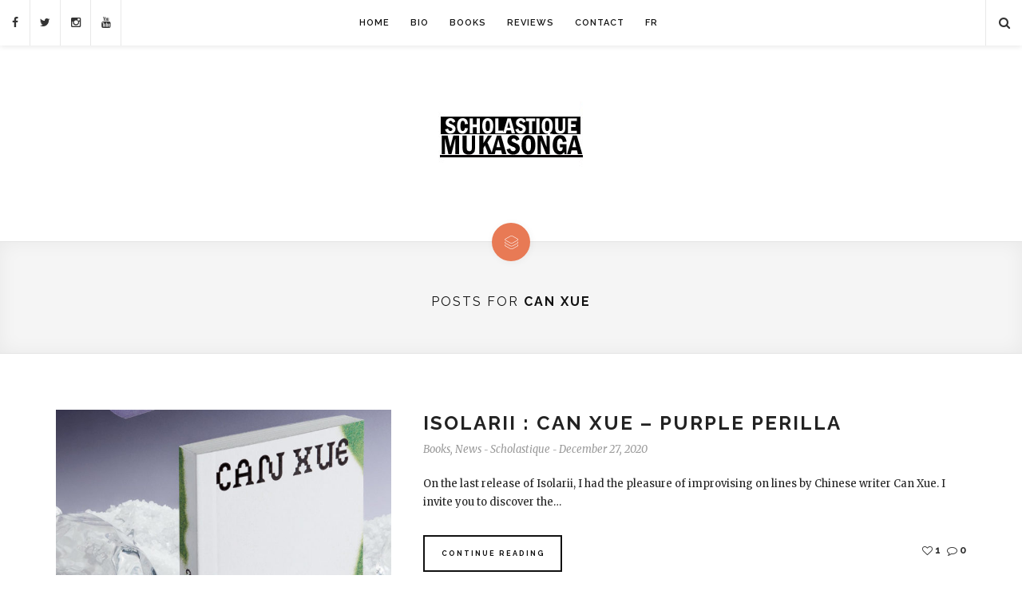

--- FILE ---
content_type: text/html; charset=UTF-8
request_url: https://scholastiquemukasonga.net/en/tag/can-xue/
body_size: 13875
content:


<!DOCTYPE html>
<!--[if IE 9]><html class="ie9 no-mobile-device" lang="en-US"> <![endif]-->
<!--[if gt IE 9]><!--> <html class="no-mobile-device" lang="en-US"> <!--<![endif]-->

<head><meta charset="UTF-8"><script>if(navigator.userAgent.match(/MSIE|Internet Explorer/i)||navigator.userAgent.match(/Trident\/7\..*?rv:11/i)){var href=document.location.href;if(!href.match(/[?&]nowprocket/)){if(href.indexOf("?")==-1){if(href.indexOf("#")==-1){document.location.href=href+"?nowprocket=1"}else{document.location.href=href.replace("#","?nowprocket=1#")}}else{if(href.indexOf("#")==-1){document.location.href=href+"&nowprocket=1"}else{document.location.href=href.replace("#","&nowprocket=1#")}}}}</script><script>class RocketLazyLoadScripts{constructor(){this.v="1.2.3",this.triggerEvents=["keydown","mousedown","mousemove","touchmove","touchstart","touchend","wheel"],this.userEventHandler=this._triggerListener.bind(this),this.touchStartHandler=this._onTouchStart.bind(this),this.touchMoveHandler=this._onTouchMove.bind(this),this.touchEndHandler=this._onTouchEnd.bind(this),this.clickHandler=this._onClick.bind(this),this.interceptedClicks=[],window.addEventListener("pageshow",t=>{this.persisted=t.persisted}),window.addEventListener("DOMContentLoaded",()=>{this._preconnect3rdParties()}),this.delayedScripts={normal:[],async:[],defer:[]},this.trash=[],this.allJQueries=[]}_addUserInteractionListener(t){if(document.hidden){t._triggerListener();return}this.triggerEvents.forEach(e=>window.addEventListener(e,t.userEventHandler,{passive:!0})),window.addEventListener("touchstart",t.touchStartHandler,{passive:!0}),window.addEventListener("mousedown",t.touchStartHandler),document.addEventListener("visibilitychange",t.userEventHandler)}_removeUserInteractionListener(){this.triggerEvents.forEach(t=>window.removeEventListener(t,this.userEventHandler,{passive:!0})),document.removeEventListener("visibilitychange",this.userEventHandler)}_onTouchStart(t){"HTML"!==t.target.tagName&&(window.addEventListener("touchend",this.touchEndHandler),window.addEventListener("mouseup",this.touchEndHandler),window.addEventListener("touchmove",this.touchMoveHandler,{passive:!0}),window.addEventListener("mousemove",this.touchMoveHandler),t.target.addEventListener("click",this.clickHandler),this._renameDOMAttribute(t.target,"onclick","rocket-onclick"),this._pendingClickStarted())}_onTouchMove(t){window.removeEventListener("touchend",this.touchEndHandler),window.removeEventListener("mouseup",this.touchEndHandler),window.removeEventListener("touchmove",this.touchMoveHandler,{passive:!0}),window.removeEventListener("mousemove",this.touchMoveHandler),t.target.removeEventListener("click",this.clickHandler),this._renameDOMAttribute(t.target,"rocket-onclick","onclick"),this._pendingClickFinished()}_onTouchEnd(t){window.removeEventListener("touchend",this.touchEndHandler),window.removeEventListener("mouseup",this.touchEndHandler),window.removeEventListener("touchmove",this.touchMoveHandler,{passive:!0}),window.removeEventListener("mousemove",this.touchMoveHandler)}_onClick(t){t.target.removeEventListener("click",this.clickHandler),this._renameDOMAttribute(t.target,"rocket-onclick","onclick"),this.interceptedClicks.push(t),t.preventDefault(),t.stopPropagation(),t.stopImmediatePropagation(),this._pendingClickFinished()}_replayClicks(){window.removeEventListener("touchstart",this.touchStartHandler,{passive:!0}),window.removeEventListener("mousedown",this.touchStartHandler),this.interceptedClicks.forEach(t=>{t.target.dispatchEvent(new MouseEvent("click",{view:t.view,bubbles:!0,cancelable:!0}))})}_waitForPendingClicks(){return new Promise(t=>{this._isClickPending?this._pendingClickFinished=t:t()})}_pendingClickStarted(){this._isClickPending=!0}_pendingClickFinished(){this._isClickPending=!1}_renameDOMAttribute(t,e,r){t.hasAttribute&&t.hasAttribute(e)&&(event.target.setAttribute(r,event.target.getAttribute(e)),event.target.removeAttribute(e))}_triggerListener(){this._removeUserInteractionListener(this),"loading"===document.readyState?document.addEventListener("DOMContentLoaded",this._loadEverythingNow.bind(this)):this._loadEverythingNow()}_preconnect3rdParties(){let t=[];document.querySelectorAll("script[type=rocketlazyloadscript]").forEach(e=>{if(e.hasAttribute("src")){let r=new URL(e.src).origin;r!==location.origin&&t.push({src:r,crossOrigin:e.crossOrigin||"module"===e.getAttribute("data-rocket-type")})}}),t=[...new Map(t.map(t=>[JSON.stringify(t),t])).values()],this._batchInjectResourceHints(t,"preconnect")}async _loadEverythingNow(){this.lastBreath=Date.now(),this._delayEventListeners(this),this._delayJQueryReady(this),this._handleDocumentWrite(),this._registerAllDelayedScripts(),this._preloadAllScripts(),await this._loadScriptsFromList(this.delayedScripts.normal),await this._loadScriptsFromList(this.delayedScripts.defer),await this._loadScriptsFromList(this.delayedScripts.async);try{await this._triggerDOMContentLoaded(),await this._triggerWindowLoad()}catch(t){console.error(t)}window.dispatchEvent(new Event("rocket-allScriptsLoaded")),this._waitForPendingClicks().then(()=>{this._replayClicks()}),this._emptyTrash()}_registerAllDelayedScripts(){document.querySelectorAll("script[type=rocketlazyloadscript]").forEach(t=>{t.hasAttribute("data-rocket-src")?t.hasAttribute("async")&&!1!==t.async?this.delayedScripts.async.push(t):t.hasAttribute("defer")&&!1!==t.defer||"module"===t.getAttribute("data-rocket-type")?this.delayedScripts.defer.push(t):this.delayedScripts.normal.push(t):this.delayedScripts.normal.push(t)})}async _transformScript(t){return new Promise((await this._littleBreath(),navigator.userAgent.indexOf("Firefox/")>0||""===navigator.vendor)?e=>{let r=document.createElement("script");[...t.attributes].forEach(t=>{let e=t.nodeName;"type"!==e&&("data-rocket-type"===e&&(e="type"),"data-rocket-src"===e&&(e="src"),r.setAttribute(e,t.nodeValue))}),t.text&&(r.text=t.text),r.hasAttribute("src")?(r.addEventListener("load",e),r.addEventListener("error",e)):(r.text=t.text,e());try{t.parentNode.replaceChild(r,t)}catch(i){e()}}:async e=>{function r(){t.setAttribute("data-rocket-status","failed"),e()}try{let i=t.getAttribute("data-rocket-type"),n=t.getAttribute("data-rocket-src");t.text,i?(t.type=i,t.removeAttribute("data-rocket-type")):t.removeAttribute("type"),t.addEventListener("load",function r(){t.setAttribute("data-rocket-status","executed"),e()}),t.addEventListener("error",r),n?(t.removeAttribute("data-rocket-src"),t.src=n):t.src="data:text/javascript;base64,"+window.btoa(unescape(encodeURIComponent(t.text)))}catch(s){r()}})}async _loadScriptsFromList(t){let e=t.shift();return e&&e.isConnected?(await this._transformScript(e),this._loadScriptsFromList(t)):Promise.resolve()}_preloadAllScripts(){this._batchInjectResourceHints([...this.delayedScripts.normal,...this.delayedScripts.defer,...this.delayedScripts.async],"preload")}_batchInjectResourceHints(t,e){var r=document.createDocumentFragment();t.forEach(t=>{let i=t.getAttribute&&t.getAttribute("data-rocket-src")||t.src;if(i){let n=document.createElement("link");n.href=i,n.rel=e,"preconnect"!==e&&(n.as="script"),t.getAttribute&&"module"===t.getAttribute("data-rocket-type")&&(n.crossOrigin=!0),t.crossOrigin&&(n.crossOrigin=t.crossOrigin),t.integrity&&(n.integrity=t.integrity),r.appendChild(n),this.trash.push(n)}}),document.head.appendChild(r)}_delayEventListeners(t){let e={};function r(t,r){!function t(r){!e[r]&&(e[r]={originalFunctions:{add:r.addEventListener,remove:r.removeEventListener},eventsToRewrite:[]},r.addEventListener=function(){arguments[0]=i(arguments[0]),e[r].originalFunctions.add.apply(r,arguments)},r.removeEventListener=function(){arguments[0]=i(arguments[0]),e[r].originalFunctions.remove.apply(r,arguments)});function i(t){return e[r].eventsToRewrite.indexOf(t)>=0?"rocket-"+t:t}}(t),e[t].eventsToRewrite.push(r)}function i(t,e){let r=t[e];Object.defineProperty(t,e,{get:()=>r||function(){},set(i){t["rocket"+e]=r=i}})}r(document,"DOMContentLoaded"),r(window,"DOMContentLoaded"),r(window,"load"),r(window,"pageshow"),r(document,"readystatechange"),i(document,"onreadystatechange"),i(window,"onload"),i(window,"onpageshow")}_delayJQueryReady(t){let e;function r(r){if(r&&r.fn&&!t.allJQueries.includes(r)){r.fn.ready=r.fn.init.prototype.ready=function(e){return t.domReadyFired?e.bind(document)(r):document.addEventListener("rocket-DOMContentLoaded",()=>e.bind(document)(r)),r([])};let i=r.fn.on;r.fn.on=r.fn.init.prototype.on=function(){if(this[0]===window){function t(t){return t.split(" ").map(t=>"load"===t||0===t.indexOf("load.")?"rocket-jquery-load":t).join(" ")}"string"==typeof arguments[0]||arguments[0]instanceof String?arguments[0]=t(arguments[0]):"object"==typeof arguments[0]&&Object.keys(arguments[0]).forEach(e=>{let r=arguments[0][e];delete arguments[0][e],arguments[0][t(e)]=r})}return i.apply(this,arguments),this},t.allJQueries.push(r)}e=r}r(window.jQuery),Object.defineProperty(window,"jQuery",{get:()=>e,set(t){r(t)}})}async _triggerDOMContentLoaded(){this.domReadyFired=!0,await this._littleBreath(),document.dispatchEvent(new Event("rocket-DOMContentLoaded")),await this._littleBreath(),window.dispatchEvent(new Event("rocket-DOMContentLoaded")),await this._littleBreath(),document.dispatchEvent(new Event("rocket-readystatechange")),await this._littleBreath(),document.rocketonreadystatechange&&document.rocketonreadystatechange()}async _triggerWindowLoad(){await this._littleBreath(),window.dispatchEvent(new Event("rocket-load")),await this._littleBreath(),window.rocketonload&&window.rocketonload(),await this._littleBreath(),this.allJQueries.forEach(t=>t(window).trigger("rocket-jquery-load")),await this._littleBreath();let t=new Event("rocket-pageshow");t.persisted=this.persisted,window.dispatchEvent(t),await this._littleBreath(),window.rocketonpageshow&&window.rocketonpageshow({persisted:this.persisted})}_handleDocumentWrite(){let t=new Map;document.write=document.writeln=function(e){let r=document.currentScript;r||console.error("WPRocket unable to document.write this: "+e);let i=document.createRange(),n=r.parentElement,s=t.get(r);void 0===s&&(s=r.nextSibling,t.set(r,s));let a=document.createDocumentFragment();i.setStart(a,0),a.appendChild(i.createContextualFragment(e)),n.insertBefore(a,s)}}async _littleBreath(){Date.now()-this.lastBreath>45&&(await this._requestAnimFrame(),this.lastBreath=Date.now())}async _requestAnimFrame(){return document.hidden?new Promise(t=>setTimeout(t)):new Promise(t=>requestAnimationFrame(t))}_emptyTrash(){this.trash.forEach(t=>t.remove())}static run(){let t=new RocketLazyLoadScripts;t._addUserInteractionListener(t)}}RocketLazyLoadScripts.run();</script>

	
	<meta name="viewport" content="width=device-width, initial-scale=1">
	<meta http-equiv="X-UA-Compatible" content="IE=edge">
	<meta name="apple-mobile-web-app-capable" content="yes">
	<link rel="profile" href="https://gmpg.org/xfn/11" />
		<link rel="alternate" type="application/rss+xml" title="The Official Website of Scholastique Mukasonga RSS Feed" href="https://scholastiquemukasonga.net/en/feed/" />
	<link rel="alternate" type="application/atom+xml" title="The Official Website of Scholastique Mukasonga Atom Feed" href="https://scholastiquemukasonga.net/en/feed/atom/" />
	<link rel="pingback" href="https://scholastiquemukasonga.net/en/xmlrpc.php" />

	<meta name='robots' content='index, follow, max-image-preview:large, max-snippet:-1, max-video-preview:-1' />

	<!-- This site is optimized with the Yoast SEO plugin v20.10 - https://yoast.com/wordpress/plugins/seo/ -->
	<title>Can Xue Archives - The Official Website of Scholastique Mukasonga</title><link rel="preload" as="style" href="https://fonts.googleapis.com/css?family=Merriweather%3A400%2C300%2C300italic%2C400italic%2C700%2C700italic%2C900%2C900italic%7CRaleway%3A400%2C100%2C200%2C300%2C500%2C600%2C700%2C800%2C900&#038;subset=latin%2Clatin-ext&#038;display=swap" /><link rel="stylesheet" href="https://fonts.googleapis.com/css?family=Merriweather%3A400%2C300%2C300italic%2C400italic%2C700%2C700italic%2C900%2C900italic%7CRaleway%3A400%2C100%2C200%2C300%2C500%2C600%2C700%2C800%2C900&#038;subset=latin%2Clatin-ext&#038;display=swap" media="print" onload="this.media='all'" /><noscript><link rel="stylesheet" href="https://fonts.googleapis.com/css?family=Merriweather%3A400%2C300%2C300italic%2C400italic%2C700%2C700italic%2C900%2C900italic%7CRaleway%3A400%2C100%2C200%2C300%2C500%2C600%2C700%2C800%2C900&#038;subset=latin%2Clatin-ext&#038;display=swap" /></noscript>
	<link rel="canonical" href="https://scholastiquemukasonga.net/en/tag/can-xue/" />
	<meta property="og:locale" content="en_US" />
	<meta property="og:type" content="article" />
	<meta property="og:title" content="Can Xue Archives - The Official Website of Scholastique Mukasonga" />
	<meta property="og:url" content="https://scholastiquemukasonga.net/en/tag/can-xue/" />
	<meta property="og:site_name" content="The Official Website of Scholastique Mukasonga" />
	<meta name="twitter:card" content="summary_large_image" />
	<script type="application/ld+json" class="yoast-schema-graph">{"@context":"https://schema.org","@graph":[{"@type":"CollectionPage","@id":"https://scholastiquemukasonga.net/en/tag/can-xue/","url":"https://scholastiquemukasonga.net/en/tag/can-xue/","name":"Can Xue Archives - The Official Website of Scholastique Mukasonga","isPartOf":{"@id":"https://scholastiquemukasonga.net/en/#website"},"primaryImageOfPage":{"@id":"https://scholastiquemukasonga.net/en/tag/can-xue/#primaryimage"},"image":{"@id":"https://scholastiquemukasonga.net/en/tag/can-xue/#primaryimage"},"thumbnailUrl":"https://scholastiquemukasonga.net/en/wp-content/uploads/2020/12/can-xue-isolarii-cover.jpg","breadcrumb":{"@id":"https://scholastiquemukasonga.net/en/tag/can-xue/#breadcrumb"},"inLanguage":"en-US"},{"@type":"ImageObject","inLanguage":"en-US","@id":"https://scholastiquemukasonga.net/en/tag/can-xue/#primaryimage","url":"https://scholastiquemukasonga.net/en/wp-content/uploads/2020/12/can-xue-isolarii-cover.jpg","contentUrl":"https://scholastiquemukasonga.net/en/wp-content/uploads/2020/12/can-xue-isolarii-cover.jpg","width":1062,"height":1062,"caption":"Can Xue new Book PURPLE PERILLA edited by Isolarii"},{"@type":"BreadcrumbList","@id":"https://scholastiquemukasonga.net/en/tag/can-xue/#breadcrumb","itemListElement":[{"@type":"ListItem","position":1,"name":"Home","item":"https://scholastiquemukasonga.net/en/"},{"@type":"ListItem","position":2,"name":"Can Xue"}]},{"@type":"WebSite","@id":"https://scholastiquemukasonga.net/en/#website","url":"https://scholastiquemukasonga.net/en/","name":"The Official Website of Scholastique Mukasonga","description":"The Official Web Site of Rwandan Author Scholastique Mukasonga, author of the novels Lady of the Nile","publisher":{"@id":"https://scholastiquemukasonga.net/en/#/schema/person/fb5dc0457e5e54624b20e414e86c9a23"},"potentialAction":[{"@type":"SearchAction","target":{"@type":"EntryPoint","urlTemplate":"https://scholastiquemukasonga.net/en/?s={search_term_string}"},"query-input":"required name=search_term_string"}],"inLanguage":"en-US"},{"@type":["Person","Organization"],"@id":"https://scholastiquemukasonga.net/en/#/schema/person/fb5dc0457e5e54624b20e414e86c9a23","name":"Scholastique","image":{"@type":"ImageObject","inLanguage":"en-US","@id":"https://scholastiquemukasonga.net/en/#/schema/person/image/","url":"https://scholastiquemukasonga.net/en/wp-content/uploads/2015/09/scholastique-mukasonga-rentrée-littéraire-290x290.jpg","contentUrl":"https://scholastiquemukasonga.net/en/wp-content/uploads/2015/09/scholastique-mukasonga-rentrée-littéraire-290x290.jpg","width":290,"height":290,"caption":"Scholastique"},"logo":{"@id":"https://scholastiquemukasonga.net/en/#/schema/person/image/"}}]}</script>
	<!-- / Yoast SEO plugin. -->


<link rel='dns-prefetch' href='//www.google.com' />
<link rel='dns-prefetch' href='//www.googletagmanager.com' />
<link rel='dns-prefetch' href='//ajax.googleapis.com' />
<link rel='dns-prefetch' href='//fonts.googleapis.com' />
<link href='https://fonts.gstatic.com' crossorigin rel='preconnect' />
<link rel="alternate" type="application/rss+xml" title="The Official Website of Scholastique Mukasonga &raquo; Feed" href="https://scholastiquemukasonga.net/en/feed/" />
<link rel="alternate" type="application/rss+xml" title="The Official Website of Scholastique Mukasonga &raquo; Comments Feed" href="https://scholastiquemukasonga.net/en/comments/feed/" />
<link rel="alternate" type="application/rss+xml" title="The Official Website of Scholastique Mukasonga &raquo; Can Xue Tag Feed" href="https://scholastiquemukasonga.net/en/tag/can-xue/feed/" />
<meta property='og:site_name' content='The Official Website of Scholastique Mukasonga'/><meta property='og:url' content='https://scholastiquemukasonga.net/en/isolarii-can-xue-purple-perilla/'/><meta property='og:title' content='Isolarii : Can XUE – PURPLE PERILLA'/><meta property='og:type' content='website'/><style id='wp-emoji-styles-inline-css' type='text/css'>

	img.wp-smiley, img.emoji {
		display: inline !important;
		border: none !important;
		box-shadow: none !important;
		height: 1em !important;
		width: 1em !important;
		margin: 0 0.07em !important;
		vertical-align: -0.1em !important;
		background: none !important;
		padding: 0 !important;
	}
</style>
<link rel='stylesheet' id='wp-block-library-css' href='https://scholastiquemukasonga.net/en/wp-includes/css/dist/block-library/style.min.css?ver=6.4.7' type='text/css' media='all' />
<style id='classic-theme-styles-inline-css' type='text/css'>
/*! This file is auto-generated */
.wp-block-button__link{color:#fff;background-color:#32373c;border-radius:9999px;box-shadow:none;text-decoration:none;padding:calc(.667em + 2px) calc(1.333em + 2px);font-size:1.125em}.wp-block-file__button{background:#32373c;color:#fff;text-decoration:none}
</style>
<style id='global-styles-inline-css' type='text/css'>
body{--wp--preset--color--black: #000000;--wp--preset--color--cyan-bluish-gray: #abb8c3;--wp--preset--color--white: #ffffff;--wp--preset--color--pale-pink: #f78da7;--wp--preset--color--vivid-red: #cf2e2e;--wp--preset--color--luminous-vivid-orange: #ff6900;--wp--preset--color--luminous-vivid-amber: #fcb900;--wp--preset--color--light-green-cyan: #7bdcb5;--wp--preset--color--vivid-green-cyan: #00d084;--wp--preset--color--pale-cyan-blue: #8ed1fc;--wp--preset--color--vivid-cyan-blue: #0693e3;--wp--preset--color--vivid-purple: #9b51e0;--wp--preset--gradient--vivid-cyan-blue-to-vivid-purple: linear-gradient(135deg,rgba(6,147,227,1) 0%,rgb(155,81,224) 100%);--wp--preset--gradient--light-green-cyan-to-vivid-green-cyan: linear-gradient(135deg,rgb(122,220,180) 0%,rgb(0,208,130) 100%);--wp--preset--gradient--luminous-vivid-amber-to-luminous-vivid-orange: linear-gradient(135deg,rgba(252,185,0,1) 0%,rgba(255,105,0,1) 100%);--wp--preset--gradient--luminous-vivid-orange-to-vivid-red: linear-gradient(135deg,rgba(255,105,0,1) 0%,rgb(207,46,46) 100%);--wp--preset--gradient--very-light-gray-to-cyan-bluish-gray: linear-gradient(135deg,rgb(238,238,238) 0%,rgb(169,184,195) 100%);--wp--preset--gradient--cool-to-warm-spectrum: linear-gradient(135deg,rgb(74,234,220) 0%,rgb(151,120,209) 20%,rgb(207,42,186) 40%,rgb(238,44,130) 60%,rgb(251,105,98) 80%,rgb(254,248,76) 100%);--wp--preset--gradient--blush-light-purple: linear-gradient(135deg,rgb(255,206,236) 0%,rgb(152,150,240) 100%);--wp--preset--gradient--blush-bordeaux: linear-gradient(135deg,rgb(254,205,165) 0%,rgb(254,45,45) 50%,rgb(107,0,62) 100%);--wp--preset--gradient--luminous-dusk: linear-gradient(135deg,rgb(255,203,112) 0%,rgb(199,81,192) 50%,rgb(65,88,208) 100%);--wp--preset--gradient--pale-ocean: linear-gradient(135deg,rgb(255,245,203) 0%,rgb(182,227,212) 50%,rgb(51,167,181) 100%);--wp--preset--gradient--electric-grass: linear-gradient(135deg,rgb(202,248,128) 0%,rgb(113,206,126) 100%);--wp--preset--gradient--midnight: linear-gradient(135deg,rgb(2,3,129) 0%,rgb(40,116,252) 100%);--wp--preset--font-size--small: 13px;--wp--preset--font-size--medium: 20px;--wp--preset--font-size--large: 36px;--wp--preset--font-size--x-large: 42px;--wp--preset--spacing--20: 0.44rem;--wp--preset--spacing--30: 0.67rem;--wp--preset--spacing--40: 1rem;--wp--preset--spacing--50: 1.5rem;--wp--preset--spacing--60: 2.25rem;--wp--preset--spacing--70: 3.38rem;--wp--preset--spacing--80: 5.06rem;--wp--preset--shadow--natural: 6px 6px 9px rgba(0, 0, 0, 0.2);--wp--preset--shadow--deep: 12px 12px 50px rgba(0, 0, 0, 0.4);--wp--preset--shadow--sharp: 6px 6px 0px rgba(0, 0, 0, 0.2);--wp--preset--shadow--outlined: 6px 6px 0px -3px rgba(255, 255, 255, 1), 6px 6px rgba(0, 0, 0, 1);--wp--preset--shadow--crisp: 6px 6px 0px rgba(0, 0, 0, 1);}:where(.is-layout-flex){gap: 0.5em;}:where(.is-layout-grid){gap: 0.5em;}body .is-layout-flow > .alignleft{float: left;margin-inline-start: 0;margin-inline-end: 2em;}body .is-layout-flow > .alignright{float: right;margin-inline-start: 2em;margin-inline-end: 0;}body .is-layout-flow > .aligncenter{margin-left: auto !important;margin-right: auto !important;}body .is-layout-constrained > .alignleft{float: left;margin-inline-start: 0;margin-inline-end: 2em;}body .is-layout-constrained > .alignright{float: right;margin-inline-start: 2em;margin-inline-end: 0;}body .is-layout-constrained > .aligncenter{margin-left: auto !important;margin-right: auto !important;}body .is-layout-constrained > :where(:not(.alignleft):not(.alignright):not(.alignfull)){max-width: var(--wp--style--global--content-size);margin-left: auto !important;margin-right: auto !important;}body .is-layout-constrained > .alignwide{max-width: var(--wp--style--global--wide-size);}body .is-layout-flex{display: flex;}body .is-layout-flex{flex-wrap: wrap;align-items: center;}body .is-layout-flex > *{margin: 0;}body .is-layout-grid{display: grid;}body .is-layout-grid > *{margin: 0;}:where(.wp-block-columns.is-layout-flex){gap: 2em;}:where(.wp-block-columns.is-layout-grid){gap: 2em;}:where(.wp-block-post-template.is-layout-flex){gap: 1.25em;}:where(.wp-block-post-template.is-layout-grid){gap: 1.25em;}.has-black-color{color: var(--wp--preset--color--black) !important;}.has-cyan-bluish-gray-color{color: var(--wp--preset--color--cyan-bluish-gray) !important;}.has-white-color{color: var(--wp--preset--color--white) !important;}.has-pale-pink-color{color: var(--wp--preset--color--pale-pink) !important;}.has-vivid-red-color{color: var(--wp--preset--color--vivid-red) !important;}.has-luminous-vivid-orange-color{color: var(--wp--preset--color--luminous-vivid-orange) !important;}.has-luminous-vivid-amber-color{color: var(--wp--preset--color--luminous-vivid-amber) !important;}.has-light-green-cyan-color{color: var(--wp--preset--color--light-green-cyan) !important;}.has-vivid-green-cyan-color{color: var(--wp--preset--color--vivid-green-cyan) !important;}.has-pale-cyan-blue-color{color: var(--wp--preset--color--pale-cyan-blue) !important;}.has-vivid-cyan-blue-color{color: var(--wp--preset--color--vivid-cyan-blue) !important;}.has-vivid-purple-color{color: var(--wp--preset--color--vivid-purple) !important;}.has-black-background-color{background-color: var(--wp--preset--color--black) !important;}.has-cyan-bluish-gray-background-color{background-color: var(--wp--preset--color--cyan-bluish-gray) !important;}.has-white-background-color{background-color: var(--wp--preset--color--white) !important;}.has-pale-pink-background-color{background-color: var(--wp--preset--color--pale-pink) !important;}.has-vivid-red-background-color{background-color: var(--wp--preset--color--vivid-red) !important;}.has-luminous-vivid-orange-background-color{background-color: var(--wp--preset--color--luminous-vivid-orange) !important;}.has-luminous-vivid-amber-background-color{background-color: var(--wp--preset--color--luminous-vivid-amber) !important;}.has-light-green-cyan-background-color{background-color: var(--wp--preset--color--light-green-cyan) !important;}.has-vivid-green-cyan-background-color{background-color: var(--wp--preset--color--vivid-green-cyan) !important;}.has-pale-cyan-blue-background-color{background-color: var(--wp--preset--color--pale-cyan-blue) !important;}.has-vivid-cyan-blue-background-color{background-color: var(--wp--preset--color--vivid-cyan-blue) !important;}.has-vivid-purple-background-color{background-color: var(--wp--preset--color--vivid-purple) !important;}.has-black-border-color{border-color: var(--wp--preset--color--black) !important;}.has-cyan-bluish-gray-border-color{border-color: var(--wp--preset--color--cyan-bluish-gray) !important;}.has-white-border-color{border-color: var(--wp--preset--color--white) !important;}.has-pale-pink-border-color{border-color: var(--wp--preset--color--pale-pink) !important;}.has-vivid-red-border-color{border-color: var(--wp--preset--color--vivid-red) !important;}.has-luminous-vivid-orange-border-color{border-color: var(--wp--preset--color--luminous-vivid-orange) !important;}.has-luminous-vivid-amber-border-color{border-color: var(--wp--preset--color--luminous-vivid-amber) !important;}.has-light-green-cyan-border-color{border-color: var(--wp--preset--color--light-green-cyan) !important;}.has-vivid-green-cyan-border-color{border-color: var(--wp--preset--color--vivid-green-cyan) !important;}.has-pale-cyan-blue-border-color{border-color: var(--wp--preset--color--pale-cyan-blue) !important;}.has-vivid-cyan-blue-border-color{border-color: var(--wp--preset--color--vivid-cyan-blue) !important;}.has-vivid-purple-border-color{border-color: var(--wp--preset--color--vivid-purple) !important;}.has-vivid-cyan-blue-to-vivid-purple-gradient-background{background: var(--wp--preset--gradient--vivid-cyan-blue-to-vivid-purple) !important;}.has-light-green-cyan-to-vivid-green-cyan-gradient-background{background: var(--wp--preset--gradient--light-green-cyan-to-vivid-green-cyan) !important;}.has-luminous-vivid-amber-to-luminous-vivid-orange-gradient-background{background: var(--wp--preset--gradient--luminous-vivid-amber-to-luminous-vivid-orange) !important;}.has-luminous-vivid-orange-to-vivid-red-gradient-background{background: var(--wp--preset--gradient--luminous-vivid-orange-to-vivid-red) !important;}.has-very-light-gray-to-cyan-bluish-gray-gradient-background{background: var(--wp--preset--gradient--very-light-gray-to-cyan-bluish-gray) !important;}.has-cool-to-warm-spectrum-gradient-background{background: var(--wp--preset--gradient--cool-to-warm-spectrum) !important;}.has-blush-light-purple-gradient-background{background: var(--wp--preset--gradient--blush-light-purple) !important;}.has-blush-bordeaux-gradient-background{background: var(--wp--preset--gradient--blush-bordeaux) !important;}.has-luminous-dusk-gradient-background{background: var(--wp--preset--gradient--luminous-dusk) !important;}.has-pale-ocean-gradient-background{background: var(--wp--preset--gradient--pale-ocean) !important;}.has-electric-grass-gradient-background{background: var(--wp--preset--gradient--electric-grass) !important;}.has-midnight-gradient-background{background: var(--wp--preset--gradient--midnight) !important;}.has-small-font-size{font-size: var(--wp--preset--font-size--small) !important;}.has-medium-font-size{font-size: var(--wp--preset--font-size--medium) !important;}.has-large-font-size{font-size: var(--wp--preset--font-size--large) !important;}.has-x-large-font-size{font-size: var(--wp--preset--font-size--x-large) !important;}
.wp-block-navigation a:where(:not(.wp-element-button)){color: inherit;}
:where(.wp-block-post-template.is-layout-flex){gap: 1.25em;}:where(.wp-block-post-template.is-layout-grid){gap: 1.25em;}
:where(.wp-block-columns.is-layout-flex){gap: 2em;}:where(.wp-block-columns.is-layout-grid){gap: 2em;}
.wp-block-pullquote{font-size: 1.5em;line-height: 1.6;}
</style>
<link data-minify="1" rel='stylesheet' id='contact-form-7-css' href='https://scholastiquemukasonga.net/en/wp-content/cache/min/1/en/wp-content/plugins/contact-form-7/includes/css/styles.css?ver=1701252600' type='text/css' media='all' />
<link data-minify="1" rel='stylesheet' id='ccf-jquery-ui-css' href='https://scholastiquemukasonga.net/en/wp-content/cache/min/1/ajax/libs/jqueryui/1.8.2/themes/smoothness/jquery-ui.css?ver=1701252600' type='text/css' media='all' />
<link rel='stylesheet' id='ccf-form-css' href='https://scholastiquemukasonga.net/en/wp-content/plugins/custom-contact-forms/assets/build/css/form.min.css?ver=7.8.5' type='text/css' media='all' />
<link data-minify="1" rel='stylesheet' id='newsletter-css' href='https://scholastiquemukasonga.net/en/wp-content/cache/min/1/en/wp-content/plugins/newsletter/style.css?ver=1701252600' type='text/css' media='all' />
<link rel='stylesheet' id='johansen-child-css' href='https://scholastiquemukasonga.net/en/wp-content/themes/alison-child/style.css?ver=6.4.7' type='text/css' media='all' />
<link data-minify="1" rel='stylesheet' id='components-css' href='https://scholastiquemukasonga.net/en/wp-content/cache/min/1/en/wp-content/themes/alison/assets/css/components.css?ver=1701252600' type='text/css' media='all' />
<link data-minify="1" rel='stylesheet' id='icon-fonts-css' href='https://scholastiquemukasonga.net/en/wp-content/cache/min/1/en/wp-content/themes/alison/assets/css/icon-fonts.css?ver=1701252600' type='text/css' media='all' />



<link rel='stylesheet' id='mediaelement-css' href='https://scholastiquemukasonga.net/en/wp-includes/js/mediaelement/mediaelementplayer-legacy.min.css?ver=4.2.17' type='text/css' media='all' />
<link rel='stylesheet' id='wp-mediaelement-css' href='https://scholastiquemukasonga.net/en/wp-includes/js/mediaelement/wp-mediaelement.min.css?ver=6.4.7' type='text/css' media='all' />
<link data-minify="1" rel='stylesheet' id='core-style-css' href='https://scholastiquemukasonga.net/en/wp-content/cache/min/1/en/wp-content/themes/alison/style.css?ver=1701252600' type='text/css' media='all' />
<link data-minify="1" rel='stylesheet' id='core-responsive-css' href='https://scholastiquemukasonga.net/en/wp-content/cache/min/1/en/wp-content/themes/alison/assets/css/style-responsive.css?ver=1701252600' type='text/css' media='all' />
<link rel='stylesheet' id='custom-css' href='https://scholastiquemukasonga.net/en/wp-content/uploads/alison_styles/custom.css' type='text/css' media='all' />
<script type="rocketlazyloadscript" data-rocket-type="text/javascript" data-rocket-src="https://scholastiquemukasonga.net/en/wp-includes/js/jquery/jquery.min.js?ver=3.7.1" id="jquery-core-js"></script>
<script type="rocketlazyloadscript" data-rocket-type="text/javascript" data-rocket-src="https://scholastiquemukasonga.net/en/wp-includes/js/jquery/jquery-migrate.min.js?ver=3.4.1" id="jquery-migrate-js" defer></script>
<script type="rocketlazyloadscript" data-rocket-type="text/javascript" data-rocket-src="https://scholastiquemukasonga.net/en/wp-includes/js/jquery/ui/core.min.js?ver=1.13.2" id="jquery-ui-core-js" defer></script>
<script type="rocketlazyloadscript" data-rocket-type="text/javascript" data-rocket-src="https://scholastiquemukasonga.net/en/wp-includes/js/jquery/ui/datepicker.min.js?ver=1.13.2" id="jquery-ui-datepicker-js" defer></script>
<script type="rocketlazyloadscript" data-rocket-type="text/javascript" id="jquery-ui-datepicker-js-after">
/* <![CDATA[ */
jQuery(function(jQuery){jQuery.datepicker.setDefaults({"closeText":"Close","currentText":"Today","monthNames":["January","February","March","April","May","June","July","August","September","October","November","December"],"monthNamesShort":["Jan","Feb","Mar","Apr","May","Jun","Jul","Aug","Sep","Oct","Nov","Dec"],"nextText":"Next","prevText":"Previous","dayNames":["Sunday","Monday","Tuesday","Wednesday","Thursday","Friday","Saturday"],"dayNamesShort":["Sun","Mon","Tue","Wed","Thu","Fri","Sat"],"dayNamesMin":["S","M","T","W","T","F","S"],"dateFormat":"MM d, yy","firstDay":1,"isRTL":false});});
/* ]]> */
</script>
<script type="rocketlazyloadscript" data-rocket-type="text/javascript" data-rocket-src="https://scholastiquemukasonga.net/en/wp-includes/js/underscore.min.js?ver=1.13.4" id="underscore-js" defer></script>
<script type="text/javascript" id="ccf-form-js-extra">
/* <![CDATA[ */
var ccfSettings = {"ajaxurl":"https:\/\/scholastiquemukasonga.net\/en\/wp-admin\/admin-ajax.php","required":"This field is required.","date_required":"Date is required.","hour_required":"Hour is required.","minute_required":"Minute is required.","am-pm_required":"AM\/PM is required.","match":"Emails do not match.","email":"This is not a valid email address.","recaptcha":"Your reCAPTCHA response was incorrect.","recaptcha_theme":"light","phone":"This is not a valid phone number.","digits":"This phone number is not 10 digits","hour":"This is not a valid hour.","date":"This date is not valid.","minute":"This is not a valid minute.","fileExtension":"This is not an allowed file extension","fileSize":"This file is bigger than","unknown":"An unknown error occured.","website":"This is not a valid URL. URL's must start with http(s):\/\/"};
/* ]]> */
</script>
<script type="rocketlazyloadscript" data-rocket-type="text/javascript" data-rocket-src="https://scholastiquemukasonga.net/en/wp-content/plugins/custom-contact-forms/assets/build/js/form.min.js?ver=7.8.5" id="ccf-form-js" defer></script>

<!-- Google Analytics snippet added by Site Kit -->
<script type="rocketlazyloadscript" data-rocket-type="text/javascript" data-rocket-src="https://www.googletagmanager.com/gtag/js?id=UA-78644989-2" id="google_gtagjs-js" async></script>
<script type="rocketlazyloadscript" data-rocket-type="text/javascript" id="google_gtagjs-js-after">
/* <![CDATA[ */
window.dataLayer = window.dataLayer || [];function gtag(){dataLayer.push(arguments);}
gtag('set', 'linker', {"domains":["scholastiquemukasonga.net"]} );
gtag("js", new Date());
gtag("set", "developer_id.dZTNiMT", true);
gtag("config", "UA-78644989-2", {"anonymize_ip":true});
gtag("config", "G-6PFYZ48F1E");
/* ]]> */
</script>

<!-- End Google Analytics snippet added by Site Kit -->
<link rel="https://api.w.org/" href="https://scholastiquemukasonga.net/en/wp-json/" /><link rel="alternate" type="application/json" href="https://scholastiquemukasonga.net/en/wp-json/wp/v2/tags/131" /><link rel="EditURI" type="application/rsd+xml" title="RSD" href="https://scholastiquemukasonga.net/en/xmlrpc.php?rsd" />
<meta name="generator" content="WordPress 6.4.7" />
<meta name="generator" content="Site Kit by Google 1.104.0" /><meta name="google-site-verification" content="FSpTyOToejz02XHx3bMLhL4l5sH7tlhbUqdXJ0IYN40"><meta name="generator" content="Elementor 3.17.3; features: e_dom_optimization, e_optimized_assets_loading, additional_custom_breakpoints; settings: css_print_method-external, google_font-enabled, font_display-auto">

<script type="rocketlazyloadscript">
  (function(i,s,o,g,r,a,m){i['GoogleAnalyticsObject']=r;i[r]=i[r]||function(){
  (i[r].q=i[r].q||[]).push(arguments)},i[r].l=1*new Date();a=s.createElement(o),
  m=s.getElementsByTagName(o)[0];a.async=1;a.src=g;m.parentNode.insertBefore(a,m)
  })(window,document,'script','https://www.google-analytics.com/analytics.js','ga');

  ga('create', 'UA-78644989-2', 'auto');
  ga('send', 'pageview');

</script>
	
</head>


<body data-rsssl=1 class="archive tag tag-can-xue tag-131  sticky-nav sticky-sidebar elementor-default elementor-kit-554">

<div id="wrapper">

		<div class="main-navigation-wrapper">

						<div id="top-social-items">
				<div id="top-social-items-inner">
				
					<a href="https://www.facebook.com/ScholastiqueMukasonga" target="_blank"><i class="fa fa-facebook"></i></a>					<a href="https://www.twitter.com/Mukasonga" target="_blank"><i class="fa fa-twitter"></i></a>					<a href="https://www.instagram.com/scholastiquemukaso/" target="_blank"><i class="fa fa-instagram"></i></a>																									<a href="https://www.youtube.com/channel/UCNRiwsZC8-ofDmeaDW9sD3w" target="_blank"><i class="fa fa-youtube"></i></a>									
				</div>
			</div>
				
			<div class="container clearfix">
				
				<nav class="main-navigation clearfix ">
				<ul id="menu-main-menu" class="nav-menu"><li id="menu-item-9" class="menu-item menu-item-type-custom menu-item-object-custom menu-item-home menu-item-9"><a href="https://scholastiquemukasonga.net/en">Home</a></li>
<li id="menu-item-10" class="menu-item menu-item-type-custom menu-item-object-custom menu-item-10"><a href="https://scholastiquemukasonga.net/en/?page_id=21">Bio</a></li>
<li id="menu-item-24" class="menu-item menu-item-type-taxonomy menu-item-object-category menu-item-24"><a href="https://scholastiquemukasonga.net/en/category/books/">Books</a></li>
<li id="menu-item-94" class="menu-item menu-item-type-taxonomy menu-item-object-category menu-item-94"><a href="https://scholastiquemukasonga.net/en/category/reviews/">Reviews</a></li>
<li id="menu-item-93" class="menu-item menu-item-type-post_type menu-item-object-page menu-item-93"><a href="https://scholastiquemukasonga.net/en/contact/">Contact</a></li>
<li id="menu-item-312" class="menu-item menu-item-type-custom menu-item-object-custom menu-item-312"><a href="https://www.scholastiquemukasonga.net/home/">FR</a></li>
</ul>				</nav>
					
				<div class="menu-mobile"></div>
				
								<div class="top-search-area">
					<a href="#"><i class="fa fa-search"></i></a>
					<div class="search-form-area">
						
<form role="search" method="get" class="search-form" action="https://scholastiquemukasonga.net/en/">
    <div>
		<input type="text" placeholder="Start Typing and Hit Enter..." name="s" class="search" />
		<button type="submit" class="search-submit"><i class="fa fa-search"></i></button>
	 </div>
</form>					</div>
				</div>
								
			</div>

		</div>

		<header id="main-header">
			<div id="main-top-wrapper">
				<div class="container">
					
					<div id="logo">
						
													<h1><a href="https://scholastiquemukasonga.net/en"><img src="https://scholastiquemukasonga.net/en/wp-content/uploads/2015/08/mukasonga.png" alt="The Official Website of Scholastique Mukasonga" /></a></h1>
												
					</div>

										
				</div>
			</div>
		
		</header>

				
		
	<div class="archive-title-area">
		
		<div class="format-icon">
			<i class="elegant elegant-layers"></i>
		</div>
		<h1 class="page-introduce-title">Posts for <strong>Can Xue</strong></h1>
		
	</div>

	<div id="main-container">
	
		<div class="container  list-container">

			<div id="content">

				<div class="post-list list">	
		
										<div class="list-layout">
									
															
						
<div id="post-724" class="article-item post clearfix post-724 type-post status-publish format-standard has-post-thumbnail hentry category-books category-news tag-books tag-can-xue tag-china tag-isolarii tag-short-stories">
	
	
		
			<div class="post-featured-item">
		<div class="post-featured-item-inner">
						<a href="https://scholastiquemukasonga.net/en/isolarii-can-xue-purple-perilla/">
							<img width="500" height="500" src="https://scholastiquemukasonga.net/en/wp-content/uploads/2020/12/can-xue-isolarii-cover.jpg" class="attachment-https://scholastiquemukasonga.net/en/wp-content/uploads/2020/12/can-xue-isolarii-cover-500x380.jpgx500x380x1 size-https://scholastiquemukasonga.net/en/wp-content/uploads/2020/12/can-xue-isolarii-cover-500x380.jpgx500x380x1 wp-post-image" alt="Can Xue new Book PURPLE PERILLA edited by Isolarii" decoding="async" fetchpriority="high" srcset="https://scholastiquemukasonga.net/en/wp-content/uploads/2020/12/can-xue-isolarii-cover.jpg 1062w, https://scholastiquemukasonga.net/en/wp-content/uploads/2020/12/can-xue-isolarii-cover-300x300.jpg 300w, https://scholastiquemukasonga.net/en/wp-content/uploads/2020/12/can-xue-isolarii-cover-1024x1024.jpg 1024w, https://scholastiquemukasonga.net/en/wp-content/uploads/2020/12/can-xue-isolarii-cover-150x150.jpg 150w, https://scholastiquemukasonga.net/en/wp-content/uploads/2020/12/can-xue-isolarii-cover-768x768.jpg 768w, https://scholastiquemukasonga.net/en/wp-content/uploads/2020/12/can-xue-isolarii-cover-650x650.jpg 650w, https://scholastiquemukasonga.net/en/wp-content/uploads/2020/12/can-xue-isolarii-cover-440x440.jpg 440w" sizes="(max-width: 500px) 100vw, 500px" />										</a>
			
			<div class="arrow-bg"></div>
		</div>

	</div>

		
	
	<div class="post-entry-wrapper">

		
			<div class="post-header">
				<h2><a href="https://scholastiquemukasonga.net/en/isolarii-can-xue-purple-perilla/">Isolarii : Can XUE – PURPLE PERILLA</a></h2>

									<div class="date-author">
						<p>
													<span class="cat"><a href="https://scholastiquemukasonga.net/en/category/books/">Books</a>, <a href="https://scholastiquemukasonga.net/en/category/news/">News</a></span>
												<span class='seperator'>-</span>													<span class="author">Scholastique</span>
												<span class='seperator'>-</span>													<span class="date">December 27, 2020</span>
												</p>
					</div>
							</div>
		
					<div class="post-entry">
				<div class="post-entry-text">
				<p>On the last release of Isolarii, I had the pleasure of improvising on lines by Chinese writer Can Xue. I invite you to discover the&hellip;</p>								</div>
			</div>
		
					<div class="post-entry-bottom clearfix">
									<a class="custom-more-link animative-btn" href="https://scholastiquemukasonga.net/en/isolarii-can-xue-purple-perilla/">Continue Reading</a>
																	
				<!-- Like Button -->
				<div class="like-comment-buttons-wrapper clearfix">
					<div class="like-comment-buttons">
						<a href="#" class="jm-post-like" data-post_id="724" title="Like"><i class="fa fa-heart-o unlike"></i>&nbsp;1</a>						<a class="comment-button" href="https://scholastiquemukasonga.net/en/isolarii-can-xue-purple-perilla/#respond"><i class="fa fa-comment-o"></i> 0</a>					</div>
				</div>
				<!-- Like Button -->
			</div>
			</div>

		
</div>





							
										
					</div>
				</div>
				
						<div class="pagination load-more">
			<p id="pbd-alp-load-posts"><a href="#" class="animative-btn"><span class="throbber-loader"></span><span class="text">Want to See More Stories?</span></a></p>
		</div>

				
				
			</div>

						
		</div>
	
	</div>

	
		

		
		<div id="footer-widget-area" class="footer">
	
		<div class="container clearfix ">
			
			<div class="widget-columns">
									<div id="gorilla_about_widget-2" class="widget first gorilla_about_widget"><h4 class="widget-title">About Me</h4>			
			<div class="about-widget">
				<div class="widget-content clearfix">
												<div class="img">
								<img src="https://scholastiquemukasonga.net/en/wp-content/uploads/2016/07/scholastique-mukasonga.jpg" alt="About Me" />
							</div>
					
															<div class="widget-content-desription">
						<p>Scholastique Mukasonga is a Rwandan author living in France. She was born in Gikongoro Province in 1956. Mukasonga left Rwanda before the Rwandan genocide, which killed 37 members of her family, her mother being one of them.</p>
					</div>
									</div>

								<a class="widget-link animative-btn" href="https://scholastiquemukasonga.net/en/biography/">Read More</a>
					
			</div>
			
		</div>							</div>
			
			<div class="widget-columns">
									<div id="newsletterwidget-2" class="widget widget_newsletterwidget"><h4 class="widget-title">Newsletter</h4><div class="tnp tnp-subscription ">
<form method="post" action="https://scholastiquemukasonga.net/en/?na=s">

<input type="hidden" name="nr" value="widget"><input type="hidden" name="nlang" value=""><div class="tnp-field tnp-field-email"><label for="tnp-1">Email</label>
<input class="tnp-email" type="email" name="ne" id="tnp-1" value="" required></div>
<div class="tnp-field tnp-field-button"><input class="tnp-submit" type="submit" value="Subscribe" >
</div>
</form>
</div>
</div>							</div>

			<div class="widget-columns last">
									<div id="gorilla_social_widget-2" class="widget gorilla_social_widget"><h4 class="widget-title">Follow Me</h4>		
			<div class="widget-social-links">
				<a href="https://www.facebook.com/ScholastiqueMukasonga" target="_blank"><span class="fa fa-facebook"></span></a>				<a href="https://www.twitter.com/Mukasonga" target="_blank"><span class="fa fa-twitter"></span></a>																															</div>
			
		</div>							</div>

						
		</div>
		
	</div>
	
	
	
	<footer id="footer-copyright">
		
		<div class="container">
		
			<a href="#" class="goto-top"><i class="fa fa-angle-up"></i></a>
			
			

							<p>Design by Joe Art</p>
						
		</div>
		
	</footer>

</div>

	<!-- Root element of PhotoSwipe. Must have class pswp. -->
	<div class="pswp" tabindex="-1" role="dialog" aria-hidden="true">

	    <!-- Background of PhotoSwipe. 
	         It's a separate element as animating opacity is faster than rgba(). -->
	    <div class="pswp__bg"></div>

	    <!-- Slides wrapper with overflow:hidden. -->
	    <div class="pswp__scroll-wrap">

	        <!-- Container that holds slides. 
	            PhotoSwipe keeps only 3 of them in the DOM to save memory.
	            Don't modify these 3 pswp__item elements, data is added later on. -->
	        <div class="pswp__container">
	            <div class="pswp__item"></div>
	            <div class="pswp__item"></div>
	            <div class="pswp__item"></div>
	        </div>

	        <!-- Default (PhotoSwipeUI_Default) interface on top of sliding area. Can be changed. -->
	        <div class="pswp__ui pswp__ui--hidden">

	            <div class="pswp__top-bar">

	                <!--  Controls are self-explanatory. Order can be changed. -->

	                <div class="pswp__counter"></div>

	                <button class="pswp__button pswp__button--close" title="Close (Esc)"></button>

	                <button class="pswp__button pswp__button--share" title="Share"></button>

	                <button class="pswp__button pswp__button--fs" title="Toggle fullscreen"></button>

	                <button class="pswp__button pswp__button--zoom" title="Zoom in/out"></button>

	                <!-- Preloader demo http://codepen.io/dimsemenov/pen/yyBWoR -->
	                <!-- element will get class pswp__preloader-active when preloader is running -->
	                <div class="pswp__preloader">
	                    <div class="pswp__preloader__icn">
	                      <div class="pswp__preloader__cut">
	                        <div class="pswp__preloader__donut"></div>
	                      </div>
	                    </div>
	                </div>
	            </div>

	            <div class="pswp__share-modal pswp__share-modal--hidden pswp__single-tap">
	                <div class="pswp__share-tooltip"></div> 
	            </div>

	            <button class="pswp__button pswp__button--arrow--left" title="Previous (arrow left)">
	            </button>

	            <button class="pswp__button pswp__button--arrow--right" title="Next (arrow right)">
	            </button>

	            <div class="pswp__caption">
	                <div class="pswp__caption__center"></div>
	            </div>

	        </div>

	    </div>

	</div>
	
	<script type="text/javascript" id="jm_like_post-js-extra">
/* <![CDATA[ */
var ajax_var = {"url":"https:\/\/scholastiquemukasonga.net\/en\/wp-admin\/admin-ajax.php","nonce":"c14906ace6"};
/* ]]> */
</script>
<script type="rocketlazyloadscript" data-rocket-type="text/javascript" data-rocket-src="https://scholastiquemukasonga.net/en/wp-content/themes/alison/assets/js/post-like.min.js" id="jm_like_post-js" defer></script>
<script type="text/javascript" id="pbd-alp-load-posts-js-extra">
/* <![CDATA[ */
var pbd_alp = {"startPage":"1","maxPages":"1","nextLink":""};
/* ]]> */
</script>
<script type="rocketlazyloadscript" data-rocket-type="text/javascript" data-rocket-src="https://scholastiquemukasonga.net/en/wp-content/themes/alison/assets/js/load-posts.js" id="pbd-alp-load-posts-js" defer></script>
<script type="rocketlazyloadscript" data-rocket-type="text/javascript" data-rocket-src="https://scholastiquemukasonga.net/en/wp-content/plugins/contact-form-7/includes/swv/js/index.js?ver=5.8.3" id="swv-js" defer></script>
<script type="text/javascript" id="contact-form-7-js-extra">
/* <![CDATA[ */
var wpcf7 = {"api":{"root":"https:\/\/scholastiquemukasonga.net\/en\/wp-json\/","namespace":"contact-form-7\/v1"},"cached":"1"};
/* ]]> */
</script>
<script type="rocketlazyloadscript" data-rocket-type="text/javascript" data-rocket-src="https://scholastiquemukasonga.net/en/wp-content/plugins/contact-form-7/includes/js/index.js?ver=5.8.3" id="contact-form-7-js" defer></script>
<script type="rocketlazyloadscript" data-rocket-type="text/javascript" data-rocket-src="//www.google.com/recaptcha/api.js?ver=7.8.5&amp;onload=ccfRecaptchaOnload&amp;render=explicit" id="ccf-google-recaptcha-js"></script>
<script type="rocketlazyloadscript" data-rocket-type="text/javascript" data-rocket-src="https://scholastiquemukasonga.net/en/wp-includes/js/backbone.min.js?ver=1.5.0" id="backbone-js" defer></script>
<script type="text/javascript" id="wp-api-ccf-js-extra">
/* <![CDATA[ */
var WP_API_Settings = {"root":"https:\/\/scholastiquemukasonga.net\/en\/wp-json\/","nonce":"5a71d4aad8"};
/* ]]> */
</script>
<script type="rocketlazyloadscript" data-rocket-type="text/javascript" data-rocket-src="https://scholastiquemukasonga.net/en/wp-content/plugins/custom-contact-forms/wp-api/wp-api.js?ver=1.2" id="wp-api-ccf-js" defer></script>
<script type="rocketlazyloadscript" data-rocket-type="text/javascript" data-rocket-src="https://scholastiquemukasonga.net/en/wp-content/themes/alison/assets/js/components.js" id="components-js" defer></script>
<script type="rocketlazyloadscript" data-rocket-type="text/javascript" id="mediaelement-core-js-before">
/* <![CDATA[ */
var mejsL10n = {"language":"en","strings":{"mejs.download-file":"Download File","mejs.install-flash":"You are using a browser that does not have Flash player enabled or installed. Please turn on your Flash player plugin or download the latest version from https:\/\/get.adobe.com\/flashplayer\/","mejs.fullscreen":"Fullscreen","mejs.play":"Play","mejs.pause":"Pause","mejs.time-slider":"Time Slider","mejs.time-help-text":"Use Left\/Right Arrow keys to advance one second, Up\/Down arrows to advance ten seconds.","mejs.live-broadcast":"Live Broadcast","mejs.volume-help-text":"Use Up\/Down Arrow keys to increase or decrease volume.","mejs.unmute":"Unmute","mejs.mute":"Mute","mejs.volume-slider":"Volume Slider","mejs.video-player":"Video Player","mejs.audio-player":"Audio Player","mejs.captions-subtitles":"Captions\/Subtitles","mejs.captions-chapters":"Chapters","mejs.none":"None","mejs.afrikaans":"Afrikaans","mejs.albanian":"Albanian","mejs.arabic":"Arabic","mejs.belarusian":"Belarusian","mejs.bulgarian":"Bulgarian","mejs.catalan":"Catalan","mejs.chinese":"Chinese","mejs.chinese-simplified":"Chinese (Simplified)","mejs.chinese-traditional":"Chinese (Traditional)","mejs.croatian":"Croatian","mejs.czech":"Czech","mejs.danish":"Danish","mejs.dutch":"Dutch","mejs.english":"English","mejs.estonian":"Estonian","mejs.filipino":"Filipino","mejs.finnish":"Finnish","mejs.french":"French","mejs.galician":"Galician","mejs.german":"German","mejs.greek":"Greek","mejs.haitian-creole":"Haitian Creole","mejs.hebrew":"Hebrew","mejs.hindi":"Hindi","mejs.hungarian":"Hungarian","mejs.icelandic":"Icelandic","mejs.indonesian":"Indonesian","mejs.irish":"Irish","mejs.italian":"Italian","mejs.japanese":"Japanese","mejs.korean":"Korean","mejs.latvian":"Latvian","mejs.lithuanian":"Lithuanian","mejs.macedonian":"Macedonian","mejs.malay":"Malay","mejs.maltese":"Maltese","mejs.norwegian":"Norwegian","mejs.persian":"Persian","mejs.polish":"Polish","mejs.portuguese":"Portuguese","mejs.romanian":"Romanian","mejs.russian":"Russian","mejs.serbian":"Serbian","mejs.slovak":"Slovak","mejs.slovenian":"Slovenian","mejs.spanish":"Spanish","mejs.swahili":"Swahili","mejs.swedish":"Swedish","mejs.tagalog":"Tagalog","mejs.thai":"Thai","mejs.turkish":"Turkish","mejs.ukrainian":"Ukrainian","mejs.vietnamese":"Vietnamese","mejs.welsh":"Welsh","mejs.yiddish":"Yiddish"}};
/* ]]> */
</script>
<script type="rocketlazyloadscript" data-rocket-type="text/javascript" data-rocket-src="https://scholastiquemukasonga.net/en/wp-includes/js/mediaelement/mediaelement-and-player.min.js?ver=4.2.17" id="mediaelement-core-js" defer></script>
<script type="rocketlazyloadscript" data-rocket-type="text/javascript" data-rocket-src="https://scholastiquemukasonga.net/en/wp-includes/js/mediaelement/mediaelement-migrate.min.js?ver=6.4.7" id="mediaelement-migrate-js" defer></script>
<script type="text/javascript" id="mediaelement-js-extra">
/* <![CDATA[ */
var _wpmejsSettings = {"pluginPath":"\/en\/wp-includes\/js\/mediaelement\/","classPrefix":"mejs-","stretching":"responsive","audioShortcodeLibrary":"mediaelement","videoShortcodeLibrary":"mediaelement"};
/* ]]> */
</script>
<script type="rocketlazyloadscript" data-rocket-type="text/javascript" data-rocket-src="https://scholastiquemukasonga.net/en/wp-includes/js/mediaelement/wp-mediaelement.min.js?ver=6.4.7" id="wp-mediaelement-js" defer></script>
<script type="rocketlazyloadscript" data-rocket-type="text/javascript" data-rocket-src="https://scholastiquemukasonga.net/en/wp-content/themes/alison/assets/js/core.js" id="core-js-js" defer></script>
	
<script>class RocketElementorAnimation{constructor(){this.deviceMode=document.createElement("span"),this.deviceMode.id="elementor-device-mode-wpr",this.deviceMode.setAttribute("class","elementor-screen-only"),document.body.appendChild(this.deviceMode)}_detectAnimations(){let t=getComputedStyle(this.deviceMode,":after").content.replace(/"/g,"");this.animationSettingKeys=this._listAnimationSettingsKeys(t),document.querySelectorAll(".elementor-invisible[data-settings]").forEach(t=>{const e=t.getBoundingClientRect();if(e.bottom>=0&&e.top<=window.innerHeight)try{this._animateElement(t)}catch(t){}})}_animateElement(t){const e=JSON.parse(t.dataset.settings),i=e._animation_delay||e.animation_delay||0,n=e[this.animationSettingKeys.find(t=>e[t])];if("none"===n)return void t.classList.remove("elementor-invisible");t.classList.remove(n),this.currentAnimation&&t.classList.remove(this.currentAnimation),this.currentAnimation=n;let s=setTimeout(()=>{t.classList.remove("elementor-invisible"),t.classList.add("animated",n),this._removeAnimationSettings(t,e)},i);window.addEventListener("rocket-startLoading",function(){clearTimeout(s)})}_listAnimationSettingsKeys(t="mobile"){const e=[""];switch(t){case"mobile":e.unshift("_mobile");case"tablet":e.unshift("_tablet");case"desktop":e.unshift("_desktop")}const i=[];return["animation","_animation"].forEach(t=>{e.forEach(e=>{i.push(t+e)})}),i}_removeAnimationSettings(t,e){this._listAnimationSettingsKeys().forEach(t=>delete e[t]),t.dataset.settings=JSON.stringify(e)}static run(){const t=new RocketElementorAnimation;requestAnimationFrame(t._detectAnimations.bind(t))}}document.addEventListener("DOMContentLoaded",RocketElementorAnimation.run);</script><script defer src="https://static.cloudflareinsights.com/beacon.min.js/vcd15cbe7772f49c399c6a5babf22c1241717689176015" integrity="sha512-ZpsOmlRQV6y907TI0dKBHq9Md29nnaEIPlkf84rnaERnq6zvWvPUqr2ft8M1aS28oN72PdrCzSjY4U6VaAw1EQ==" data-cf-beacon='{"version":"2024.11.0","token":"fbf273e9273646cb92eab071a62b3c3b","r":1,"server_timing":{"name":{"cfCacheStatus":true,"cfEdge":true,"cfExtPri":true,"cfL4":true,"cfOrigin":true,"cfSpeedBrain":true},"location_startswith":null}}' crossorigin="anonymous"></script>
</body>

</html>
<!-- This website is like a Rocket, isn't it? Performance optimized by WP Rocket. Learn more: https://wp-rocket.me - Debug: cached@1768582170 -->

--- FILE ---
content_type: text/css; charset=utf-8
request_url: https://scholastiquemukasonga.net/en/wp-content/cache/min/1/en/wp-content/themes/alison/assets/css/style-responsive.css?ver=1701252600
body_size: 1433
content:
@media only screen and (min-width:1240px){.container{width:1140px}.container.sidebar-open #content{width:765px}.sidebar-open .list-layout .post-featured-item{width:280px}.sidebar-open .list-layout .post.has-post-thumbnail .post-entry-wrapper{width:455px}.list-layout .post-featured-item{width:420px}.list-layout .post.has-post-thumbnail .post-entry-wrapper{width:680px}}@media only screen and (max-width:1025px){.container{width:84%;max-width:630px}.main-navigation{display:none}.top-search-area{width:auto;margin-right:5px;margin-left:5px}#logo img{max-width:100%;height:auto}.slicknav_menu{display:block;font-family:"Raleway",serif}.slicknav_nav{top:53px}.related-posts .item{margin-bottom:3.5%}#footer-widget-area .widget-columns{width:100%!important;margin-right:0!important;margin-bottom:80px}#footer-widget-area .widget-columns.last{margin-bottom:0}.widget img{max-width:100%;height:auto}.widget iframe{max-width:100%!important;height:auto}.wpcf7 input{width:100%}.container.sidebar-open #content{width:100%;float:none}.masonry-layout .post-item{width:50%!important}#sidebar{width:100%;margin:65px auto 0;max-width:500px;float:none;min-height:0!important}.theiaStickySidebar{position:static!important}.layout-title{max-width:60%}.featured-area[data-slider-type="slider"] .slider-item h2,.featured-area[data-slider-type="slider"] .slider-item h2 a{font-size:20px}.featured-area[data-slider-type="slider"] .item-header-wrapper{padding:50px 35px 42px}.featured-posts ul li{width:50%;margin-bottom:30px}.fotorama__wrap{margin:0 auto}.featured-posts-container{margin-bottom:0}}@media only screen and (min-width:768px) and (max-width:1025px){.related-posts .item{width:48.25%}.related-posts .item:nth-child(2n){margin-right:0}.list-layout .post-featured-item,.sidebar-open .list-layout .post-featured-item{width:245px;margin-right:20px}.list-layout .post.has-post-thumbnail .post-entry-wrapper,.sidebar-open .list-layout .post.has-post-thumbnail .post-entry-wrapper{width:365px}.list-layout .post-header h2 a .sidebar-open .list-layout .post-header h2 a{font-size:18px}.featured-area[data-slider-type="slider"] .slider-item h2,.featured-area[data-slider-type="slider"] .slider-item h2 a{max-width:380px}.featured-area[data-slider-type="slider"] .slider-item{height:425px}}@media only screen and (max-width:782px){.wpadminbar-open .main-navigation-wrapper.sticky{top:46px!important}.gallery.gallery-columns-3 .gallery-caption{display:none}.featured-area[data-slider-type="slider"] .item-link{padding:10px 40px 50px}}@media only screen and (max-width:767px){.featured-posts ul li{width:100%}.featured-posts ul li:last-child{margin-bottom:0}#logo img{max-width:80%}.menu-mobile .slicknav_btn{position:absolute;top:0;left:15px}.footer-menu.nav-menu{margin-bottom:15px}.footer-menu.nav-menu>li{float:none;display:inline-block}.footer-menu.nav-menu>li>a{line-height:28px}#top-social-items{padding:0;right:45px;left:auto}.no-search #top-social-items{right:0}#top-social-items a:first-child{border-left:1px solid #e8e8e8}.related-posts .item{width:100%;margin-right:0;margin-bottom:30px}#respond input[type="text"],#respond input[type="email"]{width:100%}.thecomment .author-img{display:none}.masonry-layout .post-item{width:100%!important}.post-entry-bottom{text-align:center}.post-entry-bottom a.custom-more-link,.post-share,.post-tags{float:none}.post-entry-bottom a.custom-more-link{display:inline-block}.like-comment-buttons-wrapper{display:block;width:100%}.post-share{display:block}.post-share:hover ul{display:block}.post-share li.share-item{position:static;display:inline-block}.post-author .author-img{position:static;width:100%;margin-top:0;margin-bottom:15px;text-align:center}.post-author .author-content{text-align:center;padding:0}.post-comments ul.children{margin:0;padding-left:18px}.pagination .older,.pagination .newer{float:none}.pagination .older{margin-bottom:10px}.pagination .older a,.pagination .newer a{display:block;text-align:center}.related-posts .item h3{font-size:18px}.featured-area[data-slider-type="slider"] .item-header-wrapper{max-width:80%;padding:36px 17px 28px}.featured-area[data-slider-type="slider"] .slider-item .format-icon{width:46px;height:46px;top:-23px;margin-left:-23px;line-height:47px;font-size:16px}#alternate-widget-area .jr-insta-thumb ul.thumbnails li{width:25%!important}#alternate-widget-area .jr-insta-thumb ul.thumbnails li:nth-child(8),#alternate-widget-area .jr-insta-thumb ul.thumbnails li:nth-child(7),#alternate-widget-area .jr-insta-thumb ul.thumbnails li:nth-child(6),#alternate-widget-area .jr-insta-thumb ul.thumbnails li:nth-child(5){display:none}.list-layout .post-featured-item,.sidebar-open .list-layout .post-featured-item{width:100%;margin-right:0;margin-bottom:10px}.list-layout .post.has-post-thumbnail .post-entry-wrapper,.sidebar-open .list-layout .post.has-post-thumbnail .post-entry-wrapper{width:100%}.list-layout .like-comment-buttons-wrapper{text-align:left;margin-top:20px;line-height:1}.post-header{margin-top:10px;margin-bottom:25px}.post-featured-item{margin-bottom:20px}.post.article-item{margin-bottom:30px;padding-bottom:30px}.pagination,.full-container .pagination{margin-top:25px}.featured-area[data-slider-type="slider"] .slider-item{height:350px}}@media only screen and (max-width:600px){#wpadminbar{position:fixed}}@media only screen and (max-width:479px){body{font-size:13px}h1{font-size:23px}h2{font-size:20px}h3{font-size:18px}h4{font-size:17px}h5{font-size:16px}h6{font-size:14px}#main-container{margin-top:30px;padding-bottom:30px}.main-navigation-wrapper .sticky-logo{margin-top:-12px}.main-navigation-wrapper .sticky-logo img{max-height:24px}.layout-title{max-width:80%}.featured-area[data-slider-type="slider"] .swiper-button-prev-custom,.featured-area[data-slider-type="slider"] .swiper-button-next-custom,.featured-area[data-slider-type="slider"] .slider-item .format-icon{display:none}.featured-area[data-slider-type="slider"] .item-header-wrapper{padding:22px 17px}.featured-area .swiper-button-next-custom{right:-21px}.featured-area .swiper-button-prev-custom{left:-21px}.featured-area .slider-item .btn-wrapper{display:none}.featured-area[data-slider-type="slider"] .slider-item h2,.featured-area[data-slider-type="slider"] .slider-item h2 a{font-size:13px}.featured-area[data-slider-type="slider"] .item-header-wrapper .item-postit{font-size:11px;margin-bottom:7px}.featured-area[data-slider-type="slider"] .date-author{font-size:11px;margin-top:7px}.post-header h1 a,.post-header h2 a,.post-header h1,.post-header h2,.sidebar-open .post-header h1,.sidebar-open .post-header h2,.sidebar-open .post-header h1 a,.sidebar-open .post-header h2 a{max-width:100%;width:100%;font-size:18px!important;line-height:1.3}.featured-area[data-slider-type="slider"] .slider-item{height:250px}.container{width:85%}.post-header h1,.post-header h2{padding:0}blockquote{margin-left:0;margin-right:0}.post-header .date-author p{display:block}blockquote p{font-size:15px}.format-quote .post-entry blockquote,.format-link .post-entry a{margin:0;padding:30px}.mejs-overlay-button{width:50px;height:50px;margin:-25px 0 0 -25px;background-size:cover}.page-introduce-title{font-size:15px}.archive-title-area{padding:40px 0 35px}.author-content p{font-size:13px}.post-author .box-title-area .title{font-size:15px}.box-title-area .title{line-height:1.5;font-size:15px}.comment-item .comment-text span.author,.comment-item .comment-text span.author a{font-size:16px}.related-posts .item h3{font-size:16px}.post-share .share-box{width:30px;height:30px;line-height:31px;font-size:12px}.pswp__caption{bottom:0}.pswp__caption__center{width:100%}.search-form-area .search-form .search{font-size:17px}}